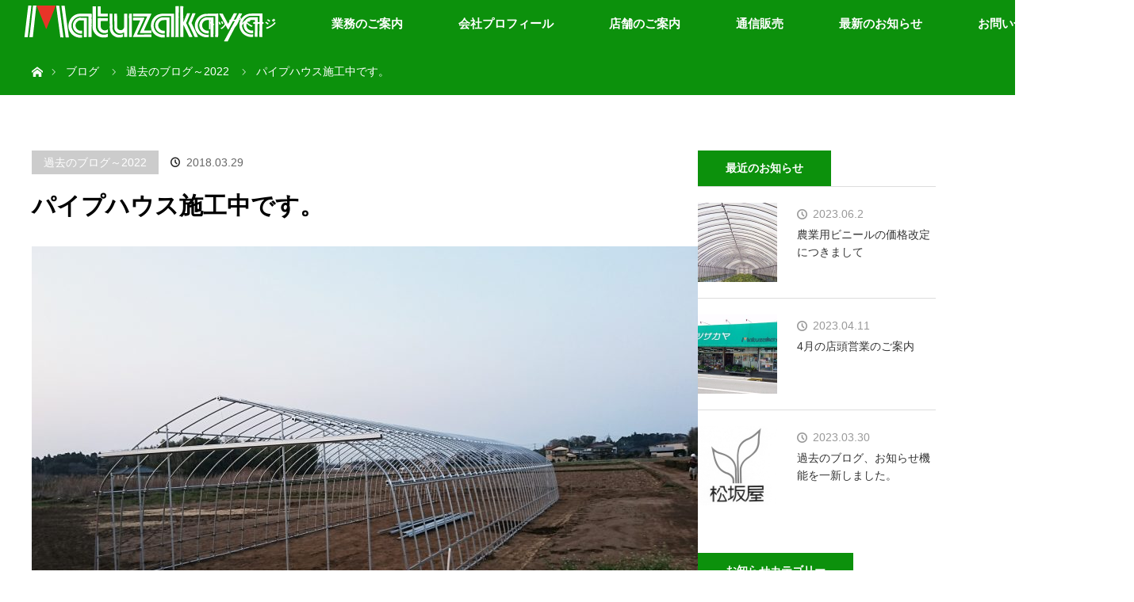

--- FILE ---
content_type: text/html; charset=UTF-8
request_url: https://matuzakaya.co.jp/2022/%E3%83%91%E3%82%A4%E3%83%97%E3%83%8F%E3%82%A6%E3%82%B9%E6%96%BD%E5%B7%A5%E4%B8%AD%E3%81%A7%E3%81%99%E3%80%82/
body_size: 64455
content:
<!DOCTYPE html>
<html class="pc" dir="ltr" lang="ja" prefix="og: https://ogp.me/ns#">
<head prefix="og: https://ogp.me/ns# fb: https://ogp.me/ns/fb#">
<meta charset="UTF-8">
<!--[if IE]><meta http-equiv="X-UA-Compatible" content="IE=edge"><![endif]-->
<meta name="viewport" content="width=device-width">
<title>パイプハウス施工中です。 | 松坂屋ホームページ</title>
<meta name="description" content="2018年3月29日阿見町間口3間×奥行10間のパイプハウス施工中。">
<meta property="og:type" content="article">
<meta property="og:url" content="https://matuzakaya.co.jp/2022/%E3%83%91%E3%82%A4%E3%83%97%E3%83%8F%E3%82%A6%E3%82%B9%E6%96%BD%E5%B7%A5%E4%B8%AD%E3%81%A7%E3%81%99%E3%80%82/">
<meta property="og:title" content="パイプハウス施工中です。 | 松坂屋ホームページ">
<meta property="og:description" content="2018年3月29日阿見町間口3間×奥行10間のパイプハウス施工中。">
<meta property="og:site_name" content="松坂屋ホームページ">
<meta property="og:image" content="https://matuzakaya.co.jp/wp/wp-content/uploads/2018/03/20180329_174838.jpg">
<meta property="og:image:secure_url" content="https://matuzakaya.co.jp/wp/wp-content/uploads/2018/03/20180329_174838.jpg"> 
<meta property="og:image:width" content="3840"> 
<meta property="og:image:height" content="2160">
<meta name="twitter:card" content="summary">
<meta name="twitter:title" content="パイプハウス施工中です。 | 松坂屋ホームページ">
<meta property="twitter:description" content="2018年3月29日阿見町間口3間×奥行10間のパイプハウス施工中。">
<meta name="twitter:image:src" content="https://matuzakaya.co.jp/wp/wp-content/uploads/2018/03/20180329_174838.jpg">
<link rel="pingback" href="https://matuzakaya.co.jp/wp/xmlrpc.php">

		<!-- All in One SEO 4.8.4.1 - aioseo.com -->
	<meta name="robots" content="max-image-preview:large" />
	<meta name="author" content="nakajima"/>
	<meta name="google-site-verification" content="https://matuzakaya.co.jp/googlef78ca1df9fb6240b.html" />
	<link rel="canonical" href="https://matuzakaya.co.jp/2022/%e3%83%91%e3%82%a4%e3%83%97%e3%83%8f%e3%82%a6%e3%82%b9%e6%96%bd%e5%b7%a5%e4%b8%ad%e3%81%a7%e3%81%99%e3%80%82/" />
	<meta name="generator" content="All in One SEO (AIOSEO) 4.8.4.1" />
		<meta property="og:locale" content="ja_JP" />
		<meta property="og:site_name" content="松坂屋ホームページ" />
		<meta property="og:type" content="article" />
		<meta property="og:title" content="パイプハウス施工中です。 | 松坂屋ホームページ" />
		<meta property="og:url" content="https://matuzakaya.co.jp/2022/%e3%83%91%e3%82%a4%e3%83%97%e3%83%8f%e3%82%a6%e3%82%b9%e6%96%bd%e5%b7%a5%e4%b8%ad%e3%81%a7%e3%81%99%e3%80%82/" />
		<meta property="fb:app_id" content="419125059395427" />
		<meta property="fb:admins" content="759506628022150" />
		<meta property="article:published_time" content="2018-03-29T08:54:02+00:00" />
		<meta property="article:modified_time" content="2023-03-30T02:47:25+00:00" />
		<meta property="article:publisher" content="https://www.facebook.com/matuzakaya.face/" />
		<meta name="twitter:card" content="summary" />
		<meta name="twitter:title" content="パイプハウス施工中です。 | 松坂屋ホームページ" />
		<script type="application/ld+json" class="aioseo-schema">
			{"@context":"https:\/\/schema.org","@graph":[{"@type":"Article","@id":"https:\/\/matuzakaya.co.jp\/2022\/%e3%83%91%e3%82%a4%e3%83%97%e3%83%8f%e3%82%a6%e3%82%b9%e6%96%bd%e5%b7%a5%e4%b8%ad%e3%81%a7%e3%81%99%e3%80%82\/#article","name":"\u30d1\u30a4\u30d7\u30cf\u30a6\u30b9\u65bd\u5de5\u4e2d\u3067\u3059\u3002 | \u677e\u5742\u5c4b\u30db\u30fc\u30e0\u30da\u30fc\u30b8","headline":"\u30d1\u30a4\u30d7\u30cf\u30a6\u30b9\u65bd\u5de5\u4e2d\u3067\u3059\u3002","author":{"@id":"https:\/\/matuzakaya.co.jp\/author\/nakajima\/#author"},"publisher":{"@id":"https:\/\/matuzakaya.co.jp\/#organization"},"image":{"@type":"ImageObject","url":"https:\/\/matuzakaya.co.jp\/wp\/wp-content\/uploads\/2018\/03\/20180329_174838.jpg","width":3840,"height":2160},"datePublished":"2018-03-29T17:54:02+09:00","dateModified":"2023-03-30T11:47:25+09:00","inLanguage":"ja","mainEntityOfPage":{"@id":"https:\/\/matuzakaya.co.jp\/2022\/%e3%83%91%e3%82%a4%e3%83%97%e3%83%8f%e3%82%a6%e3%82%b9%e6%96%bd%e5%b7%a5%e4%b8%ad%e3%81%a7%e3%81%99%e3%80%82\/#webpage"},"isPartOf":{"@id":"https:\/\/matuzakaya.co.jp\/2022\/%e3%83%91%e3%82%a4%e3%83%97%e3%83%8f%e3%82%a6%e3%82%b9%e6%96%bd%e5%b7%a5%e4%b8%ad%e3%81%a7%e3%81%99%e3%80%82\/#webpage"},"articleSection":"\u904e\u53bb\u306e\u30d6\u30ed\u30b0\uff5e2022"},{"@type":"BreadcrumbList","@id":"https:\/\/matuzakaya.co.jp\/2022\/%e3%83%91%e3%82%a4%e3%83%97%e3%83%8f%e3%82%a6%e3%82%b9%e6%96%bd%e5%b7%a5%e4%b8%ad%e3%81%a7%e3%81%99%e3%80%82\/#breadcrumblist","itemListElement":[{"@type":"ListItem","@id":"https:\/\/matuzakaya.co.jp#listItem","position":1,"name":"Home","item":"https:\/\/matuzakaya.co.jp","nextItem":{"@type":"ListItem","@id":"https:\/\/matuzakaya.co.jp\/category\/2022\/#listItem","name":"\u904e\u53bb\u306e\u30d6\u30ed\u30b0\uff5e2022"}},{"@type":"ListItem","@id":"https:\/\/matuzakaya.co.jp\/category\/2022\/#listItem","position":2,"name":"\u904e\u53bb\u306e\u30d6\u30ed\u30b0\uff5e2022","item":"https:\/\/matuzakaya.co.jp\/category\/2022\/","nextItem":{"@type":"ListItem","@id":"https:\/\/matuzakaya.co.jp\/2022\/%e3%83%91%e3%82%a4%e3%83%97%e3%83%8f%e3%82%a6%e3%82%b9%e6%96%bd%e5%b7%a5%e4%b8%ad%e3%81%a7%e3%81%99%e3%80%82\/#listItem","name":"\u30d1\u30a4\u30d7\u30cf\u30a6\u30b9\u65bd\u5de5\u4e2d\u3067\u3059\u3002"},"previousItem":{"@type":"ListItem","@id":"https:\/\/matuzakaya.co.jp#listItem","name":"Home"}},{"@type":"ListItem","@id":"https:\/\/matuzakaya.co.jp\/2022\/%e3%83%91%e3%82%a4%e3%83%97%e3%83%8f%e3%82%a6%e3%82%b9%e6%96%bd%e5%b7%a5%e4%b8%ad%e3%81%a7%e3%81%99%e3%80%82\/#listItem","position":3,"name":"\u30d1\u30a4\u30d7\u30cf\u30a6\u30b9\u65bd\u5de5\u4e2d\u3067\u3059\u3002","previousItem":{"@type":"ListItem","@id":"https:\/\/matuzakaya.co.jp\/category\/2022\/#listItem","name":"\u904e\u53bb\u306e\u30d6\u30ed\u30b0\uff5e2022"}}]},{"@type":"Organization","@id":"https:\/\/matuzakaya.co.jp\/#organization","name":"\u682a\u5f0f\u4f1a\u793e\u677e\u5742\u5c4b","description":"\u8fb2\u696d\u8cc7\u6750\u3001\u51fa\u8377\u8cc7\u6750\u306a\u3089\u677e\u5742\u5c4b\u3002","url":"https:\/\/matuzakaya.co.jp\/","telephone":"+81299583121","logo":{"@type":"ImageObject","url":"https:\/\/matuzakaya.co.jp\/wp\/wp-content\/uploads\/2021\/02\/677ab6d89acc1d6f3541755aa9f0b4d5.png","@id":"https:\/\/matuzakaya.co.jp\/2022\/%e3%83%91%e3%82%a4%e3%83%97%e3%83%8f%e3%82%a6%e3%82%b9%e6%96%bd%e5%b7%a5%e4%b8%ad%e3%81%a7%e3%81%99%e3%80%82\/#organizationLogo","width":660,"height":650},"image":{"@id":"https:\/\/matuzakaya.co.jp\/2022\/%e3%83%91%e3%82%a4%e3%83%97%e3%83%8f%e3%82%a6%e3%82%b9%e6%96%bd%e5%b7%a5%e4%b8%ad%e3%81%a7%e3%81%99%e3%80%82\/#organizationLogo"},"sameAs":["https:\/\/www.facebook.com\/matuzakaya.face\/"]},{"@type":"Person","@id":"https:\/\/matuzakaya.co.jp\/author\/nakajima\/#author","url":"https:\/\/matuzakaya.co.jp\/author\/nakajima\/","name":"nakajima","image":{"@type":"ImageObject","@id":"https:\/\/matuzakaya.co.jp\/2022\/%e3%83%91%e3%82%a4%e3%83%97%e3%83%8f%e3%82%a6%e3%82%b9%e6%96%bd%e5%b7%a5%e4%b8%ad%e3%81%a7%e3%81%99%e3%80%82\/#authorImage","url":"https:\/\/secure.gravatar.com\/avatar\/7b299084c74c559b3820305e8d805c0b138a26a7caec514bd65a2a52925b4eaa?s=96&d=mm&r=g","width":96,"height":96,"caption":"nakajima"}},{"@type":"WebPage","@id":"https:\/\/matuzakaya.co.jp\/2022\/%e3%83%91%e3%82%a4%e3%83%97%e3%83%8f%e3%82%a6%e3%82%b9%e6%96%bd%e5%b7%a5%e4%b8%ad%e3%81%a7%e3%81%99%e3%80%82\/#webpage","url":"https:\/\/matuzakaya.co.jp\/2022\/%e3%83%91%e3%82%a4%e3%83%97%e3%83%8f%e3%82%a6%e3%82%b9%e6%96%bd%e5%b7%a5%e4%b8%ad%e3%81%a7%e3%81%99%e3%80%82\/","name":"\u30d1\u30a4\u30d7\u30cf\u30a6\u30b9\u65bd\u5de5\u4e2d\u3067\u3059\u3002 | \u677e\u5742\u5c4b\u30db\u30fc\u30e0\u30da\u30fc\u30b8","inLanguage":"ja","isPartOf":{"@id":"https:\/\/matuzakaya.co.jp\/#website"},"breadcrumb":{"@id":"https:\/\/matuzakaya.co.jp\/2022\/%e3%83%91%e3%82%a4%e3%83%97%e3%83%8f%e3%82%a6%e3%82%b9%e6%96%bd%e5%b7%a5%e4%b8%ad%e3%81%a7%e3%81%99%e3%80%82\/#breadcrumblist"},"author":{"@id":"https:\/\/matuzakaya.co.jp\/author\/nakajima\/#author"},"creator":{"@id":"https:\/\/matuzakaya.co.jp\/author\/nakajima\/#author"},"image":{"@type":"ImageObject","url":"https:\/\/matuzakaya.co.jp\/wp\/wp-content\/uploads\/2018\/03\/20180329_174838.jpg","@id":"https:\/\/matuzakaya.co.jp\/2022\/%e3%83%91%e3%82%a4%e3%83%97%e3%83%8f%e3%82%a6%e3%82%b9%e6%96%bd%e5%b7%a5%e4%b8%ad%e3%81%a7%e3%81%99%e3%80%82\/#mainImage","width":3840,"height":2160},"primaryImageOfPage":{"@id":"https:\/\/matuzakaya.co.jp\/2022\/%e3%83%91%e3%82%a4%e3%83%97%e3%83%8f%e3%82%a6%e3%82%b9%e6%96%bd%e5%b7%a5%e4%b8%ad%e3%81%a7%e3%81%99%e3%80%82\/#mainImage"},"datePublished":"2018-03-29T17:54:02+09:00","dateModified":"2023-03-30T11:47:25+09:00"},{"@type":"WebSite","@id":"https:\/\/matuzakaya.co.jp\/#website","url":"https:\/\/matuzakaya.co.jp\/","name":"\u677e\u5742\u5c4b\u30db\u30fc\u30e0\u30da\u30fc\u30b8","description":"\u8fb2\u696d\u8cc7\u6750\u3001\u51fa\u8377\u8cc7\u6750\u306a\u3089\u677e\u5742\u5c4b\u3002","inLanguage":"ja","publisher":{"@id":"https:\/\/matuzakaya.co.jp\/#organization"}}]}
		</script>
		<!-- All in One SEO -->

<link rel='dns-prefetch' href='//code.typesquare.com' />
<link rel="alternate" type="application/rss+xml" title="松坂屋ホームページ &raquo; フィード" href="https://matuzakaya.co.jp/feed/" />
<link rel="alternate" type="application/rss+xml" title="松坂屋ホームページ &raquo; コメントフィード" href="https://matuzakaya.co.jp/comments/feed/" />
<link rel="alternate" type="application/rss+xml" title="松坂屋ホームページ &raquo; パイプハウス施工中です。 のコメントのフィード" href="https://matuzakaya.co.jp/2022/%e3%83%91%e3%82%a4%e3%83%97%e3%83%8f%e3%82%a6%e3%82%b9%e6%96%bd%e5%b7%a5%e4%b8%ad%e3%81%a7%e3%81%99%e3%80%82/feed/" />
<link rel="alternate" title="oEmbed (JSON)" type="application/json+oembed" href="https://matuzakaya.co.jp/wp-json/oembed/1.0/embed?url=https%3A%2F%2Fmatuzakaya.co.jp%2F2022%2F%25e3%2583%2591%25e3%2582%25a4%25e3%2583%2597%25e3%2583%258f%25e3%2582%25a6%25e3%2582%25b9%25e6%2596%25bd%25e5%25b7%25a5%25e4%25b8%25ad%25e3%2581%25a7%25e3%2581%2599%25e3%2580%2582%2F" />
<link rel="alternate" title="oEmbed (XML)" type="text/xml+oembed" href="https://matuzakaya.co.jp/wp-json/oembed/1.0/embed?url=https%3A%2F%2Fmatuzakaya.co.jp%2F2022%2F%25e3%2583%2591%25e3%2582%25a4%25e3%2583%2597%25e3%2583%258f%25e3%2582%25a6%25e3%2582%25b9%25e6%2596%25bd%25e5%25b7%25a5%25e4%25b8%25ad%25e3%2581%25a7%25e3%2581%2599%25e3%2580%2582%2F&#038;format=xml" />
<link rel="preconnect" href="https://fonts.googleapis.com">
<link rel="preconnect" href="https://fonts.gstatic.com" crossorigin>
<link href="https://fonts.googleapis.com/css2?family=Noto+Sans+JP:wght@400;600" rel="stylesheet">
<style id='wp-img-auto-sizes-contain-inline-css' type='text/css'>
img:is([sizes=auto i],[sizes^="auto," i]){contain-intrinsic-size:3000px 1500px}
/*# sourceURL=wp-img-auto-sizes-contain-inline-css */
</style>
<link rel='stylesheet' id='style-css' href='https://matuzakaya.co.jp/wp/wp-content/themes/orion_tcd037/style.css?ver=4.1' type='text/css' media='all' />
<style id='wp-block-library-inline-css' type='text/css'>
:root{--wp-block-synced-color:#7a00df;--wp-block-synced-color--rgb:122,0,223;--wp-bound-block-color:var(--wp-block-synced-color);--wp-editor-canvas-background:#ddd;--wp-admin-theme-color:#007cba;--wp-admin-theme-color--rgb:0,124,186;--wp-admin-theme-color-darker-10:#006ba1;--wp-admin-theme-color-darker-10--rgb:0,107,160.5;--wp-admin-theme-color-darker-20:#005a87;--wp-admin-theme-color-darker-20--rgb:0,90,135;--wp-admin-border-width-focus:2px}@media (min-resolution:192dpi){:root{--wp-admin-border-width-focus:1.5px}}.wp-element-button{cursor:pointer}:root .has-very-light-gray-background-color{background-color:#eee}:root .has-very-dark-gray-background-color{background-color:#313131}:root .has-very-light-gray-color{color:#eee}:root .has-very-dark-gray-color{color:#313131}:root .has-vivid-green-cyan-to-vivid-cyan-blue-gradient-background{background:linear-gradient(135deg,#00d084,#0693e3)}:root .has-purple-crush-gradient-background{background:linear-gradient(135deg,#34e2e4,#4721fb 50%,#ab1dfe)}:root .has-hazy-dawn-gradient-background{background:linear-gradient(135deg,#faaca8,#dad0ec)}:root .has-subdued-olive-gradient-background{background:linear-gradient(135deg,#fafae1,#67a671)}:root .has-atomic-cream-gradient-background{background:linear-gradient(135deg,#fdd79a,#004a59)}:root .has-nightshade-gradient-background{background:linear-gradient(135deg,#330968,#31cdcf)}:root .has-midnight-gradient-background{background:linear-gradient(135deg,#020381,#2874fc)}:root{--wp--preset--font-size--normal:16px;--wp--preset--font-size--huge:42px}.has-regular-font-size{font-size:1em}.has-larger-font-size{font-size:2.625em}.has-normal-font-size{font-size:var(--wp--preset--font-size--normal)}.has-huge-font-size{font-size:var(--wp--preset--font-size--huge)}.has-text-align-center{text-align:center}.has-text-align-left{text-align:left}.has-text-align-right{text-align:right}.has-fit-text{white-space:nowrap!important}#end-resizable-editor-section{display:none}.aligncenter{clear:both}.items-justified-left{justify-content:flex-start}.items-justified-center{justify-content:center}.items-justified-right{justify-content:flex-end}.items-justified-space-between{justify-content:space-between}.screen-reader-text{border:0;clip-path:inset(50%);height:1px;margin:-1px;overflow:hidden;padding:0;position:absolute;width:1px;word-wrap:normal!important}.screen-reader-text:focus{background-color:#ddd;clip-path:none;color:#444;display:block;font-size:1em;height:auto;left:5px;line-height:normal;padding:15px 23px 14px;text-decoration:none;top:5px;width:auto;z-index:100000}html :where(.has-border-color){border-style:solid}html :where([style*=border-top-color]){border-top-style:solid}html :where([style*=border-right-color]){border-right-style:solid}html :where([style*=border-bottom-color]){border-bottom-style:solid}html :where([style*=border-left-color]){border-left-style:solid}html :where([style*=border-width]){border-style:solid}html :where([style*=border-top-width]){border-top-style:solid}html :where([style*=border-right-width]){border-right-style:solid}html :where([style*=border-bottom-width]){border-bottom-style:solid}html :where([style*=border-left-width]){border-left-style:solid}html :where(img[class*=wp-image-]){height:auto;max-width:100%}:where(figure){margin:0 0 1em}html :where(.is-position-sticky){--wp-admin--admin-bar--position-offset:var(--wp-admin--admin-bar--height,0px)}@media screen and (max-width:600px){html :where(.is-position-sticky){--wp-admin--admin-bar--position-offset:0px}}

/*# sourceURL=wp-block-library-inline-css */
</style><style id='global-styles-inline-css' type='text/css'>
:root{--wp--preset--aspect-ratio--square: 1;--wp--preset--aspect-ratio--4-3: 4/3;--wp--preset--aspect-ratio--3-4: 3/4;--wp--preset--aspect-ratio--3-2: 3/2;--wp--preset--aspect-ratio--2-3: 2/3;--wp--preset--aspect-ratio--16-9: 16/9;--wp--preset--aspect-ratio--9-16: 9/16;--wp--preset--color--black: #000000;--wp--preset--color--cyan-bluish-gray: #abb8c3;--wp--preset--color--white: #ffffff;--wp--preset--color--pale-pink: #f78da7;--wp--preset--color--vivid-red: #cf2e2e;--wp--preset--color--luminous-vivid-orange: #ff6900;--wp--preset--color--luminous-vivid-amber: #fcb900;--wp--preset--color--light-green-cyan: #7bdcb5;--wp--preset--color--vivid-green-cyan: #00d084;--wp--preset--color--pale-cyan-blue: #8ed1fc;--wp--preset--color--vivid-cyan-blue: #0693e3;--wp--preset--color--vivid-purple: #9b51e0;--wp--preset--gradient--vivid-cyan-blue-to-vivid-purple: linear-gradient(135deg,rgb(6,147,227) 0%,rgb(155,81,224) 100%);--wp--preset--gradient--light-green-cyan-to-vivid-green-cyan: linear-gradient(135deg,rgb(122,220,180) 0%,rgb(0,208,130) 100%);--wp--preset--gradient--luminous-vivid-amber-to-luminous-vivid-orange: linear-gradient(135deg,rgb(252,185,0) 0%,rgb(255,105,0) 100%);--wp--preset--gradient--luminous-vivid-orange-to-vivid-red: linear-gradient(135deg,rgb(255,105,0) 0%,rgb(207,46,46) 100%);--wp--preset--gradient--very-light-gray-to-cyan-bluish-gray: linear-gradient(135deg,rgb(238,238,238) 0%,rgb(169,184,195) 100%);--wp--preset--gradient--cool-to-warm-spectrum: linear-gradient(135deg,rgb(74,234,220) 0%,rgb(151,120,209) 20%,rgb(207,42,186) 40%,rgb(238,44,130) 60%,rgb(251,105,98) 80%,rgb(254,248,76) 100%);--wp--preset--gradient--blush-light-purple: linear-gradient(135deg,rgb(255,206,236) 0%,rgb(152,150,240) 100%);--wp--preset--gradient--blush-bordeaux: linear-gradient(135deg,rgb(254,205,165) 0%,rgb(254,45,45) 50%,rgb(107,0,62) 100%);--wp--preset--gradient--luminous-dusk: linear-gradient(135deg,rgb(255,203,112) 0%,rgb(199,81,192) 50%,rgb(65,88,208) 100%);--wp--preset--gradient--pale-ocean: linear-gradient(135deg,rgb(255,245,203) 0%,rgb(182,227,212) 50%,rgb(51,167,181) 100%);--wp--preset--gradient--electric-grass: linear-gradient(135deg,rgb(202,248,128) 0%,rgb(113,206,126) 100%);--wp--preset--gradient--midnight: linear-gradient(135deg,rgb(2,3,129) 0%,rgb(40,116,252) 100%);--wp--preset--font-size--small: 13px;--wp--preset--font-size--medium: 20px;--wp--preset--font-size--large: 36px;--wp--preset--font-size--x-large: 42px;--wp--preset--spacing--20: 0.44rem;--wp--preset--spacing--30: 0.67rem;--wp--preset--spacing--40: 1rem;--wp--preset--spacing--50: 1.5rem;--wp--preset--spacing--60: 2.25rem;--wp--preset--spacing--70: 3.38rem;--wp--preset--spacing--80: 5.06rem;--wp--preset--shadow--natural: 6px 6px 9px rgba(0, 0, 0, 0.2);--wp--preset--shadow--deep: 12px 12px 50px rgba(0, 0, 0, 0.4);--wp--preset--shadow--sharp: 6px 6px 0px rgba(0, 0, 0, 0.2);--wp--preset--shadow--outlined: 6px 6px 0px -3px rgb(255, 255, 255), 6px 6px rgb(0, 0, 0);--wp--preset--shadow--crisp: 6px 6px 0px rgb(0, 0, 0);}:where(.is-layout-flex){gap: 0.5em;}:where(.is-layout-grid){gap: 0.5em;}body .is-layout-flex{display: flex;}.is-layout-flex{flex-wrap: wrap;align-items: center;}.is-layout-flex > :is(*, div){margin: 0;}body .is-layout-grid{display: grid;}.is-layout-grid > :is(*, div){margin: 0;}:where(.wp-block-columns.is-layout-flex){gap: 2em;}:where(.wp-block-columns.is-layout-grid){gap: 2em;}:where(.wp-block-post-template.is-layout-flex){gap: 1.25em;}:where(.wp-block-post-template.is-layout-grid){gap: 1.25em;}.has-black-color{color: var(--wp--preset--color--black) !important;}.has-cyan-bluish-gray-color{color: var(--wp--preset--color--cyan-bluish-gray) !important;}.has-white-color{color: var(--wp--preset--color--white) !important;}.has-pale-pink-color{color: var(--wp--preset--color--pale-pink) !important;}.has-vivid-red-color{color: var(--wp--preset--color--vivid-red) !important;}.has-luminous-vivid-orange-color{color: var(--wp--preset--color--luminous-vivid-orange) !important;}.has-luminous-vivid-amber-color{color: var(--wp--preset--color--luminous-vivid-amber) !important;}.has-light-green-cyan-color{color: var(--wp--preset--color--light-green-cyan) !important;}.has-vivid-green-cyan-color{color: var(--wp--preset--color--vivid-green-cyan) !important;}.has-pale-cyan-blue-color{color: var(--wp--preset--color--pale-cyan-blue) !important;}.has-vivid-cyan-blue-color{color: var(--wp--preset--color--vivid-cyan-blue) !important;}.has-vivid-purple-color{color: var(--wp--preset--color--vivid-purple) !important;}.has-black-background-color{background-color: var(--wp--preset--color--black) !important;}.has-cyan-bluish-gray-background-color{background-color: var(--wp--preset--color--cyan-bluish-gray) !important;}.has-white-background-color{background-color: var(--wp--preset--color--white) !important;}.has-pale-pink-background-color{background-color: var(--wp--preset--color--pale-pink) !important;}.has-vivid-red-background-color{background-color: var(--wp--preset--color--vivid-red) !important;}.has-luminous-vivid-orange-background-color{background-color: var(--wp--preset--color--luminous-vivid-orange) !important;}.has-luminous-vivid-amber-background-color{background-color: var(--wp--preset--color--luminous-vivid-amber) !important;}.has-light-green-cyan-background-color{background-color: var(--wp--preset--color--light-green-cyan) !important;}.has-vivid-green-cyan-background-color{background-color: var(--wp--preset--color--vivid-green-cyan) !important;}.has-pale-cyan-blue-background-color{background-color: var(--wp--preset--color--pale-cyan-blue) !important;}.has-vivid-cyan-blue-background-color{background-color: var(--wp--preset--color--vivid-cyan-blue) !important;}.has-vivid-purple-background-color{background-color: var(--wp--preset--color--vivid-purple) !important;}.has-black-border-color{border-color: var(--wp--preset--color--black) !important;}.has-cyan-bluish-gray-border-color{border-color: var(--wp--preset--color--cyan-bluish-gray) !important;}.has-white-border-color{border-color: var(--wp--preset--color--white) !important;}.has-pale-pink-border-color{border-color: var(--wp--preset--color--pale-pink) !important;}.has-vivid-red-border-color{border-color: var(--wp--preset--color--vivid-red) !important;}.has-luminous-vivid-orange-border-color{border-color: var(--wp--preset--color--luminous-vivid-orange) !important;}.has-luminous-vivid-amber-border-color{border-color: var(--wp--preset--color--luminous-vivid-amber) !important;}.has-light-green-cyan-border-color{border-color: var(--wp--preset--color--light-green-cyan) !important;}.has-vivid-green-cyan-border-color{border-color: var(--wp--preset--color--vivid-green-cyan) !important;}.has-pale-cyan-blue-border-color{border-color: var(--wp--preset--color--pale-cyan-blue) !important;}.has-vivid-cyan-blue-border-color{border-color: var(--wp--preset--color--vivid-cyan-blue) !important;}.has-vivid-purple-border-color{border-color: var(--wp--preset--color--vivid-purple) !important;}.has-vivid-cyan-blue-to-vivid-purple-gradient-background{background: var(--wp--preset--gradient--vivid-cyan-blue-to-vivid-purple) !important;}.has-light-green-cyan-to-vivid-green-cyan-gradient-background{background: var(--wp--preset--gradient--light-green-cyan-to-vivid-green-cyan) !important;}.has-luminous-vivid-amber-to-luminous-vivid-orange-gradient-background{background: var(--wp--preset--gradient--luminous-vivid-amber-to-luminous-vivid-orange) !important;}.has-luminous-vivid-orange-to-vivid-red-gradient-background{background: var(--wp--preset--gradient--luminous-vivid-orange-to-vivid-red) !important;}.has-very-light-gray-to-cyan-bluish-gray-gradient-background{background: var(--wp--preset--gradient--very-light-gray-to-cyan-bluish-gray) !important;}.has-cool-to-warm-spectrum-gradient-background{background: var(--wp--preset--gradient--cool-to-warm-spectrum) !important;}.has-blush-light-purple-gradient-background{background: var(--wp--preset--gradient--blush-light-purple) !important;}.has-blush-bordeaux-gradient-background{background: var(--wp--preset--gradient--blush-bordeaux) !important;}.has-luminous-dusk-gradient-background{background: var(--wp--preset--gradient--luminous-dusk) !important;}.has-pale-ocean-gradient-background{background: var(--wp--preset--gradient--pale-ocean) !important;}.has-electric-grass-gradient-background{background: var(--wp--preset--gradient--electric-grass) !important;}.has-midnight-gradient-background{background: var(--wp--preset--gradient--midnight) !important;}.has-small-font-size{font-size: var(--wp--preset--font-size--small) !important;}.has-medium-font-size{font-size: var(--wp--preset--font-size--medium) !important;}.has-large-font-size{font-size: var(--wp--preset--font-size--large) !important;}.has-x-large-font-size{font-size: var(--wp--preset--font-size--x-large) !important;}
/*# sourceURL=global-styles-inline-css */
</style>

<style id='classic-theme-styles-inline-css' type='text/css'>
/*! This file is auto-generated */
.wp-block-button__link{color:#fff;background-color:#32373c;border-radius:9999px;box-shadow:none;text-decoration:none;padding:calc(.667em + 2px) calc(1.333em + 2px);font-size:1.125em}.wp-block-file__button{background:#32373c;color:#fff;text-decoration:none}
/*# sourceURL=/wp-includes/css/classic-themes.min.css */
</style>
<link rel='stylesheet' id='contact-form-7-css' href='https://matuzakaya.co.jp/wp/wp-content/plugins/contact-form-7/includes/css/styles.css?ver=6.1' type='text/css' media='all' />
<link rel='stylesheet' id='sns-button-css' href='https://matuzakaya.co.jp/wp/wp-content/themes/orion_tcd037/sns-botton.css?ver=4.1' type='text/css' media='all' />
<style id='akismet-widget-style-inline-css' type='text/css'>

			.a-stats {
				--akismet-color-mid-green: #357b49;
				--akismet-color-white: #fff;
				--akismet-color-light-grey: #f6f7f7;

				max-width: 350px;
				width: auto;
			}

			.a-stats * {
				all: unset;
				box-sizing: border-box;
			}

			.a-stats strong {
				font-weight: 600;
			}

			.a-stats a.a-stats__link,
			.a-stats a.a-stats__link:visited,
			.a-stats a.a-stats__link:active {
				background: var(--akismet-color-mid-green);
				border: none;
				box-shadow: none;
				border-radius: 8px;
				color: var(--akismet-color-white);
				cursor: pointer;
				display: block;
				font-family: -apple-system, BlinkMacSystemFont, 'Segoe UI', 'Roboto', 'Oxygen-Sans', 'Ubuntu', 'Cantarell', 'Helvetica Neue', sans-serif;
				font-weight: 500;
				padding: 12px;
				text-align: center;
				text-decoration: none;
				transition: all 0.2s ease;
			}

			/* Extra specificity to deal with TwentyTwentyOne focus style */
			.widget .a-stats a.a-stats__link:focus {
				background: var(--akismet-color-mid-green);
				color: var(--akismet-color-white);
				text-decoration: none;
			}

			.a-stats a.a-stats__link:hover {
				filter: brightness(110%);
				box-shadow: 0 4px 12px rgba(0, 0, 0, 0.06), 0 0 2px rgba(0, 0, 0, 0.16);
			}

			.a-stats .count {
				color: var(--akismet-color-white);
				display: block;
				font-size: 1.5em;
				line-height: 1.4;
				padding: 0 13px;
				white-space: nowrap;
			}
		
/*# sourceURL=akismet-widget-style-inline-css */
</style>
<style>:root {
  --tcd-font-type1: Arial,"Hiragino Sans","Yu Gothic Medium","Meiryo",sans-serif;
  --tcd-font-type2: "Times New Roman",Times,"Yu Mincho","游明朝","游明朝体","Hiragino Mincho Pro",serif;
  --tcd-font-type3: Palatino,"Yu Kyokasho","游教科書体","UD デジタル 教科書体 N","游明朝","游明朝体","Hiragino Mincho Pro","Meiryo",serif;
  --tcd-font-type-logo: "Noto Sans JP",sans-serif;
}</style>
<script type="text/javascript" src="https://matuzakaya.co.jp/wp/wp-includes/js/jquery/jquery.min.js?ver=3.7.1" id="jquery-core-js"></script>
<script type="text/javascript" src="https://matuzakaya.co.jp/wp/wp-includes/js/jquery/jquery-migrate.min.js?ver=3.4.1" id="jquery-migrate-js"></script>
<script type="text/javascript" src="//code.typesquare.com/static/ZDbTe4IzCko%253D/ts307f.js?fadein=0&amp;ver=2.0.4" id="typesquare_std-js"></script>
<link rel="https://api.w.org/" href="https://matuzakaya.co.jp/wp-json/" /><link rel="alternate" title="JSON" type="application/json" href="https://matuzakaya.co.jp/wp-json/wp/v2/posts/798" /><link rel='shortlink' href='https://matuzakaya.co.jp/?p=798' />
<link rel="stylesheet" href="https://matuzakaya.co.jp/wp/wp-content/themes/orion_tcd037/css/design-plus.css?ver=4.1">
<script src="https://matuzakaya.co.jp/wp/wp-content/themes/orion_tcd037/js/jquery.easing.1.3.js?ver=4.1"></script>
<script src="https://matuzakaya.co.jp/wp/wp-content/themes/orion_tcd037/js/jscript.js?ver=4.1"></script>


<link rel="stylesheet" media="screen and (max-width:970px)" href="https://matuzakaya.co.jp/wp/wp-content/themes/orion_tcd037/footer-bar/footer-bar.css?ver=4.1">
<script src="https://matuzakaya.co.jp/wp/wp-content/themes/orion_tcd037/js/comment.js?ver=4.1"></script>

<link rel="stylesheet" media="screen and (max-width:970px)" href="https://matuzakaya.co.jp/wp/wp-content/themes/orion_tcd037/responsive.css?ver=4.1">

<style type="text/css">
body, input, textarea { font-family: var(--tcd-font-type1); }
.rich_font { font-family: var(--tcd-font-type2);  }

.rich_font_logo { font-family: var(--tcd-font-type-logo); font-weight: bold !important;}

body { font-size:15px; }

.pc #header .logo { font-size:21px; }
.mobile #header .logo { font-size:18px; }
#header_logo_index .logo { font-size:40px; }
#footer_logo .logo { font-size:40px; }
#header_logo_index .desc { font-size:12px; }
#footer_logo .desc { font-size:12px; }
.pc #index_content1 .index_content_header .headline { font-size:37px; }
.pc #index_content1 .index_content_header .desc { font-size:15px; }
.pc #index_content2 .index_content_header .headline { font-size:35px; }
.pc #index_content2 .index_content_header .desc { font-size:15px; }
.pc #index_dis .index_content_header .headline { font-size:25px; }
.pc #index_dis .index_content_header .desc { font-size:15px; }

.pc #index_dis .index_content_header3 .headline { font-size:25px; }
.pc #index_dis .index_content_header3 .desc { font-size:15px; }

#post_title { font-size:30px; }
.post_content { font-size:15px; }

.pc #header, #bread_crumb, .pc #global_menu ul ul a, #index_dis_slider .link, #previous_next_post .label, #related_post .headline span, #comment_headline span, .side_headline span,.widget_block .wp-block-heading span, .widget_search #search-btn input, .widget_search #searchsubmit, .side_widget.google_search #searchsubmit, .page_navi span.current, .mobile #global_menu li a, a.menu_button:hover, a.menu_button.active
 { background-color:#0C910C; }

.footer_menu li.no_link a { color:#0C910C; }

.post_content a, .custom-html-widget a { color:#0C910C; }
a:hover, #comment_header ul li a:hover, .pc #global_menu > ul > li.active > a, .pc #global_menu li.current-menu-item > a, .pc #global_menu > ul > li > a:hover, #header_logo .logo a:hover, #bread_crumb li.home a:hover:before, #bread_crumb li a:hover
 { color:#FFFFFF; }

#global_menu ul ul a:hover, #return_top a:hover, .next_page_link a:hover, .page_navi a:hover, .collapse_category_list li a:hover .count, .index_box_list .link:hover, .index_content_header2 .link a:hover, #index_blog_list li .category a:hover, .slick-arrow:hover, #index_dis_slider .link:hover, #header_logo_index .link:hover,
 #previous_next_page a:hover, .page_navi p.back a:hover, #post_meta_top .category a:hover, .collapse_category_list li a:hover .count, .mobile #global_menu li a:hover,
   #wp-calendar td a:hover, #wp-calendar #prev a:hover, #wp-calendar #next a:hover, .widget_search #search-btn input:hover, .widget_search #searchsubmit:hover, .side_widget.google_search #searchsubmit:hover,
    #submit_comment:hover, #comment_header ul li a:hover, #comment_header ul li.comment_switch_active a, #comment_header #comment_closed p, #post_pagination a:hover, #post_pagination p, a.menu_button:hover, .mobile .footer_menu a:hover, .mobile #footer_menu_bottom li a:hover, .post_content .bt_orion:hover
     { background-color:#FFFFFF; }

#comment_textarea textarea:focus, #guest_info input:focus, #comment_header ul li a:hover, #comment_header ul li.comment_switch_active a, #comment_header #comment_closed p
 { border-color:#FFFFFF; }

#comment_header ul li.comment_switch_active a:after, #comment_header #comment_closed p:after
 { border-color:#FFFFFF transparent transparent transparent; }

.collapse_category_list li a:before
 { border-color: transparent transparent transparent #FFFFFF; }

#header_slider .link, #header_video .overlay, #header_youtube .overlay { background-color:rgba(0,0,0,0.4); }


#site_loader_spinner { border:4px solid rgba(255,255,255,0.2); border-top-color:#FFFFFF; }

@media screen and (max-width:480px) {
  .logo_area img{
    width:70%;
  }
}


</style>


<script type="text/javascript">
jQuery(function($) {
  $("a").on("focus", function(){if(this.blur)this.blur();});
  $("a.target_blank").attr("target","_blank");

  $('#return_top a, #header_logo_index a').on('click', function() {
    var myHref= $(this).attr("href");
          var myPos = $(myHref).offset().top;
       $("html,body").scrollTop(myPos);
    return false;
  });
});

jQuery(window).on('load', function() {
  jQuery('#header_image .title').delay(1000).fadeIn(3000);
});

</script>

<style type="text/css"></style><link rel="icon" href="https://matuzakaya.co.jp/wp/wp-content/uploads/2018/03/cropped-matuzakaya_fabicon-32x32.png" sizes="32x32" />
<link rel="icon" href="https://matuzakaya.co.jp/wp/wp-content/uploads/2018/03/cropped-matuzakaya_fabicon-192x192.png" sizes="192x192" />
<link rel="apple-touch-icon" href="https://matuzakaya.co.jp/wp/wp-content/uploads/2018/03/cropped-matuzakaya_fabicon-180x180.png" />
<meta name="msapplication-TileImage" content="https://matuzakaya.co.jp/wp/wp-content/uploads/2018/03/cropped-matuzakaya_fabicon-270x270.png" />
		<style type="text/css" id="wp-custom-css">
			.video-container {
	position: relative;
	padding-bottom: 56.25%;
	padding-top: 30px;
	height: 0;
	overflow: hidden;
}
 
.video-container iframe,  
.video-container object,  
.video-container embed {
	position: absolute;
	top: 0;
	left: 0;
	width: 100%;
	height: 100%;
}

.pc #global_menu {
	margin-left:150px;
}

.index_content_header2
.link a {
	background:#0C910C;
}

#index_blog_list li
.category a {
	background:#0C910c;
}

#index_dis_list li .caption {
 opacity:1; top:50%; top:-webkit-calc(50% + 5px); top:-moz-calc(50% + 5px);  top:calc(50% + 5px);  left:50%;
 -webkit-transform: translate3d(-50%,-50%,0); transform:
translate3d(-50%,-50%,0);
}
		</style>
		</head>
<body id="body" class="wp-singular post-template-default single single-post postid-798 single-format-standard wp-embed-responsive wp-theme-orion_tcd037 fix_top mobile_fix_top">

<div id="site_loader_overlay">
 <div id="site_loader_spinner"></div>
</div>
<div id="site_wrap">

 <div id="top" class="">
  <div id="header">
   <div id="header_inner">
    <div id="header_logo">
     <div id="logo_image">
 <div class="logo">
  <a href="https://matuzakaya.co.jp/" title="松坂屋ホームページ" data-label="松坂屋ホームページ"><img src="https://matuzakaya.co.jp/wp/wp-content/uploads/2017/12/matuzakaya_logoR.png?1766236792" alt="松坂屋ホームページ" title="松坂屋ホームページ" /></a>
 </div>
</div>
    </div>
        <a href="#" class="menu_button"><span>menu</span></a>
    <div id="global_menu">
     <ul id="menu-menu" class="menu"><li id="menu-item-118" class="menu-item menu-item-type-post_type menu-item-object-page menu-item-home menu-item-118"><a href="https://matuzakaya.co.jp/">トップページ</a></li>
<li id="menu-item-2000" class="menu-item menu-item-type-post_type_archive menu-item-object-distinations menu-item-2000"><a href="https://matuzakaya.co.jp/distinations/">業務のご案内</a></li>
<li id="menu-item-702" class="menu-item menu-item-type-post_type menu-item-object-page menu-item-702"><a href="https://matuzakaya.co.jp/%e4%bc%9a%e7%a4%be%e3%83%97%e3%83%ad%e3%83%95%e3%82%a3%e3%83%bc%e3%83%ab/">会社プロフィール</a></li>
<li id="menu-item-2003" class="menu-item menu-item-type-post_type menu-item-object-page menu-item-2003"><a href="https://matuzakaya.co.jp/%e5%ba%97%e8%88%97%e3%81%ae%e3%81%94%e6%a1%88%e5%86%85/">店舗のご案内</a></li>
<li id="menu-item-807" class="menu-item menu-item-type-post_type menu-item-object-page menu-item-has-children menu-item-807"><a href="https://matuzakaya.co.jp/?page_id=803">通信販売</a>
<ul class="sub-menu">
	<li id="menu-item-1936" class="menu-item menu-item-type-post_type menu-item-object-page menu-item-1936"><a href="https://matuzakaya.co.jp/?page_id=1925">花野果　蒼天</a></li>
	<li id="menu-item-1937" class="menu-item menu-item-type-post_type menu-item-object-page menu-item-1937"><a href="https://matuzakaya.co.jp/?page_id=1915">アキレス晴天</a></li>
	<li id="menu-item-1938" class="menu-item menu-item-type-post_type menu-item-object-page menu-item-1938"><a href="https://matuzakaya.co.jp/?page_id=1904">ダイヤスター</a></li>
	<li id="menu-item-1939" class="menu-item menu-item-type-post_type menu-item-object-page menu-item-1939"><a href="https://matuzakaya.co.jp/?page_id=1819">ムテキムサシON</a></li>
</ul>
</li>
<li id="menu-item-2058" class="menu-item menu-item-type-post_type menu-item-object-page current_page_parent menu-item-2058"><a href="https://matuzakaya.co.jp/%e3%83%96%e3%83%ad%e3%82%b0%e4%b8%80%e8%a6%a7%e3%83%9a%e3%83%bc%e3%82%b8/">最新のお知らせ</a></li>
<li id="menu-item-128" class="menu-item menu-item-type-post_type menu-item-object-page menu-item-128"><a href="https://matuzakaya.co.jp/contact-us/">お問い合わせ</a></li>
</ul>    </div>
       </div><!-- END #header_inner -->
  </div><!-- END #header -->

  
 </div><!-- END #top -->

 <div id="main_contents" class="clearfix">


<div id="bread_crumb">

<ul class="clearfix" itemscope itemtype="http://schema.org/BreadcrumbList">
 <li itemprop="itemListElement" itemscope itemtype="https://schema.org/ListItem" class="home"><a itemprop="item" href="https://matuzakaya.co.jp/"><span itemprop="name">ホーム</span></a><meta itemprop="position" content="1" /></li>

 <li itemprop="itemListElement" itemscope itemtype="https://schema.org/ListItem"><a itemprop="item" href="https://matuzakaya.co.jp/%e3%83%96%e3%83%ad%e3%82%b0%e4%b8%80%e8%a6%a7%e3%83%9a%e3%83%bc%e3%82%b8/"><span itemprop="name">ブログ</span></a><meta itemprop="position" content="2" /></li>
 <li itemprop="itemListElement" itemscope itemtype="https://schema.org/ListItem">
   <a itemprop="item" href="https://matuzakaya.co.jp/category/2022/"><span itemprop="name">過去のブログ～2022</span></a>
     <meta itemprop="position" content="3" /></li>
 <li itemprop="itemListElement" itemscope itemtype="https://schema.org/ListItem" class="last"><span itemprop="name">パイプハウス施工中です。</span><meta itemprop="position" content="4" /></li>

</ul>
</div>

<div id="main_col" class="clearfix">

<div id="left_col">

 
 <div id="article">

  <ul id="post_meta_top" class="clearfix">
   <li class="category"><a href="https://matuzakaya.co.jp/category/2022/">過去のブログ～2022</a>
</li>
   <li class="date"><time class="entry-date updated" datetime="2023-03-30T11:47:25+09:00">2018.03.29</time></li>  </ul>

  <h1 id="post_title" class="rich_font">パイプハウス施工中です。</h1>

  
      <div id="post_image">
   <img width="840" height="580" src="https://matuzakaya.co.jp/wp/wp-content/uploads/2018/03/20180329_174838-840x580.jpg" class="attachment-size5 size-size5 wp-post-image" alt="" decoding="async" fetchpriority="high" />  </div>
    

  <div class="post_content clearfix">
   <p>2018年3月29日阿見町</p>
<p>間口3間×奥行10間のパイプハウス施工中。</p>
     </div>

    <div class="single_share" id="single_share_bottom">
   <div class="single_share ">
<div class="share-type1 share-btm">
 
	<div class="sns mt10">
		<ul class="type1 clearfix">
			<li class="facebook">
				<a href="//www.facebook.com/sharer/sharer.php?u=https://matuzakaya.co.jp/2022/%e3%83%91%e3%82%a4%e3%83%97%e3%83%8f%e3%82%a6%e3%82%b9%e6%96%bd%e5%b7%a5%e4%b8%ad%e3%81%a7%e3%81%99%e3%80%82/&amp;t=%E3%83%91%E3%82%A4%E3%83%97%E3%83%8F%E3%82%A6%E3%82%B9%E6%96%BD%E5%B7%A5%E4%B8%AD%E3%81%A7%E3%81%99%E3%80%82" class="facebook-btn-icon-link" target="blank" rel="nofollow"><i class="icon-facebook"></i><span class="ttl">Share</span><span class="share-count"></span></a>
			</li>
			<li class="rss">
				<a href="https://matuzakaya.co.jp/feed/" target="blank"><i class="icon-rss"></i><span class="ttl">RSS</span></a>
			</li>
			<li class="pinterest">
				<a rel="nofollow" target="_blank" href="https://www.pinterest.com/pin/create/button/?url=https%3A%2F%2Fmatuzakaya.co.jp%2F2022%2F%25e3%2583%2591%25e3%2582%25a4%25e3%2583%2597%25e3%2583%258f%25e3%2582%25a6%25e3%2582%25b9%25e6%2596%25bd%25e5%25b7%25a5%25e4%25b8%25ad%25e3%2581%25a7%25e3%2581%2599%25e3%2580%2582%2F&media=https://matuzakaya.co.jp/wp/wp-content/uploads/2018/03/20180329_174838.jpg&description=%E3%83%91%E3%82%A4%E3%83%97%E3%83%8F%E3%82%A6%E3%82%B9%E6%96%BD%E5%B7%A5%E4%B8%AD%E3%81%A7%E3%81%99%E3%80%82" data-pin-do="buttonPin" data-pin-custom="true"><i class="icon-pinterest"></i><span class="ttl">Pin&nbsp;it</span></a>
			</li>
		</ul>
	</div>
</div>
</div>  </div>
  

  <ul id="post_meta_bottom" class="clearfix">
      <li class="post_category"><a href="https://matuzakaya.co.jp/category/2022/" rel="category tag">過去のブログ～2022</a></li>
        </ul>

    <div id="previous_next_post" class="clearfix">
   <div class='prev_post'><p class='label'>PREV</p><a href='https://matuzakaya.co.jp/2022/%e3%83%91%e3%82%a4%e3%83%97%e3%83%8f%e3%82%a6%e3%82%b9%e6%96%bd%e5%b7%a5%e5%ae%8c%e4%ba%86%e3%81%a7%e3%81%99%e3%80%82/' title='パイプハウス施工完了です。'><img width="200" height="200" src="https://matuzakaya.co.jp/wp/wp-content/uploads/2018/03/20180328_155059-200x200.jpg" class="attachment-size1 size-size1 wp-post-image" alt="" decoding="async" srcset="https://matuzakaya.co.jp/wp/wp-content/uploads/2018/03/20180328_155059-200x200.jpg 200w, https://matuzakaya.co.jp/wp/wp-content/uploads/2018/03/20180328_155059-150x150.jpg 150w, https://matuzakaya.co.jp/wp/wp-content/uploads/2018/03/20180328_155059-300x300.jpg 300w, https://matuzakaya.co.jp/wp/wp-content/uploads/2018/03/20180328_155059-120x120.jpg 120w" sizes="(max-width: 200px) 100vw, 200px" /><span class='title'>パイプハウス施工完了です。</span></a></div>
<div class='next_post'><p class='label'>NEXT</p><a href='https://matuzakaya.co.jp/2022/%e9%9b%a8%e3%82%88%e3%81%91%e3%83%91%e3%82%a4%e3%83%97%e3%83%8f%e3%82%a6%e3%82%b9%e5%ae%8c%e4%ba%86/' title='雨よけパイプハウス完了'><img width="200" height="200" src="https://matuzakaya.co.jp/wp/wp-content/uploads/2018/04/D7C76211-D5DA-4322-985B-75613A5842C9-200x200.jpeg" class="attachment-size1 size-size1 wp-post-image" alt="" decoding="async" srcset="https://matuzakaya.co.jp/wp/wp-content/uploads/2018/04/D7C76211-D5DA-4322-985B-75613A5842C9-200x200.jpeg 200w, https://matuzakaya.co.jp/wp/wp-content/uploads/2018/04/D7C76211-D5DA-4322-985B-75613A5842C9-150x150.jpeg 150w, https://matuzakaya.co.jp/wp/wp-content/uploads/2018/04/D7C76211-D5DA-4322-985B-75613A5842C9-300x300.jpeg 300w, https://matuzakaya.co.jp/wp/wp-content/uploads/2018/04/D7C76211-D5DA-4322-985B-75613A5842C9-120x120.jpeg 120w" sizes="(max-width: 200px) 100vw, 200px" /><span class='title'>雨よけパイプハウス完了</span></a></div>
  </div>
  
 </div><!-- END #article -->

 <!-- banner1 -->
    
  <div id="related_post">
  <h2 class="headline"><span>関連記事一覧</span></h2>
  <ol class="clearfix">
      <li class="clearfix num1">
    <a class="image" href="https://matuzakaya.co.jp/2022/%e3%83%94%e3%83%bc%e3%83%9e%e3%83%b3%e6%a0%bd%e5%9f%b9%e7%94%a8%e9%89%84%e9%aa%a8%e3%82%b0%e3%83%aa%e3%83%bc%e3%83%b3%e3%83%8f%e3%82%a6%e3%82%b9%e6%96%b0%e7%af%89%e5%b7%a5%e4%ba%8b%e3%80%80%e7%9d%80/"><img width="500" height="347" src="https://matuzakaya.co.jp/wp/wp-content/uploads/2018/05/KAP-500x347.jpg" class="attachment-size2 size-size2 wp-post-image" alt="" decoding="async" loading="lazy" /></a>
    <div class="desc">
     <h3 class="title"><a href="https://matuzakaya.co.jp/2022/%e3%83%94%e3%83%bc%e3%83%9e%e3%83%b3%e6%a0%bd%e5%9f%b9%e7%94%a8%e9%89%84%e9%aa%a8%e3%82%b0%e3%83%aa%e3%83%bc%e3%83%b3%e3%83%8f%e3%82%a6%e3%82%b9%e6%96%b0%e7%af%89%e5%b7%a5%e4%ba%8b%e3%80%80%e7%9d%80/" name="">ピーマン栽培用鉄骨グリーンハウス新築工事　着工</a></h3>
    </div>
   </li>
      <li class="clearfix num2">
    <a class="image" href="https://matuzakaya.co.jp/2022/1004/"><img width="500" height="347" src="https://matuzakaya.co.jp/wp/wp-content/uploads/2018/05/KAP-500x347.jpg" class="attachment-size2 size-size2 wp-post-image" alt="" decoding="async" loading="lazy" /></a>
    <div class="desc">
     <h3 class="title"><a href="https://matuzakaya.co.jp/2022/1004/" name="">ピーマン栽培用鉄骨グリーンハウス新築工事　その2</a></h3>
    </div>
   </li>
      <li class="clearfix num3">
    <a class="image" href="https://matuzakaya.co.jp/2022/%e3%83%88%e3%83%9e%e3%83%88%e6%a0%bd%e5%9f%b9%e7%94%a8%e9%89%84%e9%aa%a8%e3%82%b0%e3%83%aa%e3%83%bc%e3%83%b3%e3%83%8f%e3%82%a6%e3%82%b9%e6%96%b0%e7%af%89%e5%b7%a5%e4%ba%8b%e3%80%802/"><img width="500" height="347" src="https://matuzakaya.co.jp/wp/wp-content/uploads/2018/05/ac9fbca1682db1eaa9325c17a226ba19-e1525671646660-500x347.jpg" class="attachment-size2 size-size2 wp-post-image" alt="" decoding="async" loading="lazy" /></a>
    <div class="desc">
     <h3 class="title"><a href="https://matuzakaya.co.jp/2022/%e3%83%88%e3%83%9e%e3%83%88%e6%a0%bd%e5%9f%b9%e7%94%a8%e9%89%84%e9%aa%a8%e3%82%b0%e3%83%aa%e3%83%bc%e3%83%b3%e3%83%8f%e3%82%a6%e3%82%b9%e6%96%b0%e7%af%89%e5%b7%a5%e4%ba%8b%e3%80%802/" name="">トマト栽培用鉄骨グリーンハウス新築工事　2</a></h3>
    </div>
   </li>
      <li class="clearfix num4">
    <a class="image" href="https://matuzakaya.co.jp/2022/%e9%9b%a8%e3%82%88%e3%81%91%e3%83%91%e3%82%a4%e3%83%97%e3%83%8f%e3%82%a6%e3%82%b9%e5%ae%8c%e4%ba%86/"><img width="500" height="347" src="https://matuzakaya.co.jp/wp/wp-content/uploads/2018/04/D7C76211-D5DA-4322-985B-75613A5842C9-500x347.jpeg" class="attachment-size2 size-size2 wp-post-image" alt="" decoding="async" loading="lazy" /></a>
    <div class="desc">
     <h3 class="title"><a href="https://matuzakaya.co.jp/2022/%e9%9b%a8%e3%82%88%e3%81%91%e3%83%91%e3%82%a4%e3%83%97%e3%83%8f%e3%82%a6%e3%82%b9%e5%ae%8c%e4%ba%86/" name="">雨よけパイプハウス完了</a></h3>
    </div>
   </li>
      <li class="clearfix num5">
    <a class="image" href="https://matuzakaya.co.jp/2022/%e3%83%94%e3%83%bc%e3%83%9e%e3%83%b3%e6%a0%bd%e5%9f%b9%e7%94%a8%e3%82%b0%e3%83%aa%e3%83%bc%e3%83%b3%e3%83%8f%e3%82%a6%e3%82%b9%e6%96%b0%e7%af%89%e5%b7%a5%e4%ba%8b%e3%80%80%e3%81%9d%e3%81%ae3/"><img width="500" height="347" src="https://matuzakaya.co.jp/wp/wp-content/uploads/2018/05/e2cdf511e75af9d5286eaf825e2f58b6-e1525774845261-500x347.jpg" class="attachment-size2 size-size2 wp-post-image" alt="" decoding="async" loading="lazy" /></a>
    <div class="desc">
     <h3 class="title"><a href="https://matuzakaya.co.jp/2022/%e3%83%94%e3%83%bc%e3%83%9e%e3%83%b3%e6%a0%bd%e5%9f%b9%e7%94%a8%e3%82%b0%e3%83%aa%e3%83%bc%e3%83%b3%e3%83%8f%e3%82%a6%e3%82%b9%e6%96%b0%e7%af%89%e5%b7%a5%e4%ba%8b%e3%80%80%e3%81%9d%e3%81%ae3/" name="">ピーマン栽培用グリーンハウス新築工事　その3</a></h3>
    </div>
   </li>
      <li class="clearfix num6">
    <a class="image" href="https://matuzakaya.co.jp/2022/%e3%83%91%e3%82%a4%e3%83%97%e3%83%8f%e3%82%a6%e3%82%b9%e6%96%bd%e5%b7%a5%e4%b8%ad%e3%80%82/"><img width="500" height="347" src="https://matuzakaya.co.jp/wp/wp-content/uploads/2018/03/20180326_174234-500x347.jpg" class="attachment-size2 size-size2 wp-post-image" alt="" decoding="async" loading="lazy" /></a>
    <div class="desc">
     <h3 class="title"><a href="https://matuzakaya.co.jp/2022/%e3%83%91%e3%82%a4%e3%83%97%e3%83%8f%e3%82%a6%e3%82%b9%e6%96%bd%e5%b7%a5%e4%b8%ad%e3%80%82/" name="">パイプハウス施工中。</a></h3>
    </div>
   </li>
     </ol>
 </div>
  
 
 <!-- banner2 -->
  
</div><!-- END #left_col -->


  <div id="side_col">
  <div class="side_widget clearfix styled_post_list1_widget" id="styled_post_list1_widget-2">
<div class="side_headline"><span>最近のお知らせ</span></div><ol class="styled_post_list1">
 <li class="clearfix">
        <a class="image" href="https://matuzakaya.co.jp/%e6%9d%be%e5%9d%82%e5%b1%8bnews/%e8%be%b2%e6%a5%ad%e7%94%a8%e3%83%93%e3%83%8b%e3%83%bc%e3%83%ab%e3%81%ae%e4%be%a1%e6%a0%bc%e6%94%b9%e5%ae%9a%e3%81%ab%e3%81%a4%e3%81%8d%e3%81%be%e3%81%97%e3%81%a6/"><img width="200" height="200" src="https://matuzakaya.co.jp/wp/wp-content/uploads/2022/08/mutekimusasi-200x200.jpg" class="attachment-size1 size-size1 wp-post-image" alt="" decoding="async" loading="lazy" srcset="https://matuzakaya.co.jp/wp/wp-content/uploads/2022/08/mutekimusasi-200x200.jpg 200w, https://matuzakaya.co.jp/wp/wp-content/uploads/2022/08/mutekimusasi-150x150.jpg 150w, https://matuzakaya.co.jp/wp/wp-content/uploads/2022/08/mutekimusasi-300x300.jpg 300w, https://matuzakaya.co.jp/wp/wp-content/uploads/2022/08/mutekimusasi-120x120.jpg 120w" sizes="auto, (max-width: 200px) 100vw, 200px" /></a>      <div class="info">
    <p class="date">2023.06.2</p>    <a class="title" href="https://matuzakaya.co.jp/%e6%9d%be%e5%9d%82%e5%b1%8bnews/%e8%be%b2%e6%a5%ad%e7%94%a8%e3%83%93%e3%83%8b%e3%83%bc%e3%83%ab%e3%81%ae%e4%be%a1%e6%a0%bc%e6%94%b9%e5%ae%9a%e3%81%ab%e3%81%a4%e3%81%8d%e3%81%be%e3%81%97%e3%81%a6/">農業用ビニールの価格改定につきまして</a>
   </div>
 </li>
 <li class="clearfix">
        <a class="image" href="https://matuzakaya.co.jp/%e5%ba%97%e9%a0%ad%e5%96%b6%e6%a5%ad%e3%81%ae%e3%81%94%e6%a1%88%e5%86%85/4%e6%9c%88%e3%81%ae%e5%ba%97%e9%a0%ad%e5%96%b6%e6%a5%ad%e3%81%ae%e3%81%94%e6%a1%88%e5%86%85/"><img width="200" height="200" src="https://matuzakaya.co.jp/wp/wp-content/uploads/2018/06/P_20180602_104216-200x200.jpg" class="attachment-size1 size-size1 wp-post-image" alt="" decoding="async" loading="lazy" srcset="https://matuzakaya.co.jp/wp/wp-content/uploads/2018/06/P_20180602_104216-200x200.jpg 200w, https://matuzakaya.co.jp/wp/wp-content/uploads/2018/06/P_20180602_104216-150x150.jpg 150w, https://matuzakaya.co.jp/wp/wp-content/uploads/2018/06/P_20180602_104216-300x300.jpg 300w, https://matuzakaya.co.jp/wp/wp-content/uploads/2018/06/P_20180602_104216-120x120.jpg 120w" sizes="auto, (max-width: 200px) 100vw, 200px" /></a>      <div class="info">
    <p class="date">2023.04.11</p>    <a class="title" href="https://matuzakaya.co.jp/%e5%ba%97%e9%a0%ad%e5%96%b6%e6%a5%ad%e3%81%ae%e3%81%94%e6%a1%88%e5%86%85/4%e6%9c%88%e3%81%ae%e5%ba%97%e9%a0%ad%e5%96%b6%e6%a5%ad%e3%81%ae%e3%81%94%e6%a1%88%e5%86%85/">4月の店頭営業のご案内</a>
   </div>
 </li>
 <li class="clearfix">
        <a class="image" href="https://matuzakaya.co.jp/%e6%9d%be%e5%9d%82%e5%b1%8bnews/%e9%81%8e%e5%8e%bb%e3%81%ae%e3%83%96%e3%83%ad%e3%82%b0%e3%80%81%e3%81%8a%e7%9f%a5%e3%82%89%e3%81%9b%e6%a9%9f%e8%83%bd%e3%82%92%e4%b8%80%e6%96%b0%e3%81%97%e3%81%be%e3%81%97%e3%81%9f%e3%80%82/"><img width="200" height="200" src="https://matuzakaya.co.jp/wp/wp-content/uploads/2021/02/677ab6d89acc1d6f3541755aa9f0b4d5-200x200.png" class="attachment-size1 size-size1 wp-post-image" alt="" decoding="async" loading="lazy" srcset="https://matuzakaya.co.jp/wp/wp-content/uploads/2021/02/677ab6d89acc1d6f3541755aa9f0b4d5-200x200.png 200w, https://matuzakaya.co.jp/wp/wp-content/uploads/2021/02/677ab6d89acc1d6f3541755aa9f0b4d5-150x150.png 150w, https://matuzakaya.co.jp/wp/wp-content/uploads/2021/02/677ab6d89acc1d6f3541755aa9f0b4d5-300x300.png 300w, https://matuzakaya.co.jp/wp/wp-content/uploads/2021/02/677ab6d89acc1d6f3541755aa9f0b4d5-120x120.png 120w" sizes="auto, (max-width: 200px) 100vw, 200px" /></a>      <div class="info">
    <p class="date">2023.03.30</p>    <a class="title" href="https://matuzakaya.co.jp/%e6%9d%be%e5%9d%82%e5%b1%8bnews/%e9%81%8e%e5%8e%bb%e3%81%ae%e3%83%96%e3%83%ad%e3%82%b0%e3%80%81%e3%81%8a%e7%9f%a5%e3%82%89%e3%81%9b%e6%a9%9f%e8%83%bd%e3%82%92%e4%b8%80%e6%96%b0%e3%81%97%e3%81%be%e3%81%97%e3%81%9f%e3%80%82/">過去のブログ、お知らせ機能を一新しました。</a>
   </div>
 </li>
</ol>
</div>
<div class="side_widget clearfix tcdw_category_list_widget" id="tcdw_category_list_widget-2">
<div class="side_headline"><span>お知らせカテゴリー</span></div><ul class="collapse_category_list">
 	<li class="cat-item cat-item-41"><a href="https://matuzakaya.co.jp/category/%e5%ba%97%e9%a0%ad%e5%96%b6%e6%a5%ad%e3%81%ae%e3%81%94%e6%a1%88%e5%86%85/">店頭営業のご案内 <span class="count">1</span></a>
</li>
	<li class="cat-item cat-item-38"><a href="https://matuzakaya.co.jp/category/%e6%9d%be%e5%9d%82%e5%b1%8bnews/">松坂屋news <span class="count">2</span></a>
</li>
	<li class="cat-item cat-item-37"><a href="https://matuzakaya.co.jp/category/2022/">過去のブログ～2022 <span class="count">77</span></a>
</li>
</ul>
</div>
<div class="side_widget clearfix tcd_archive_dropdown" id="tcd_archive_dropdown-2">
<select name="archive-dropdown" onchange="document.location.href=this.options[this.selectedIndex].value;">
  <option value="">月を選択</option> 
  	<option value='https://matuzakaya.co.jp/2023/06/'> 2023年6月 &nbsp;(1)</option>
	<option value='https://matuzakaya.co.jp/2023/04/'> 2023年4月 &nbsp;(1)</option>
	<option value='https://matuzakaya.co.jp/2023/03/'> 2023年3月 &nbsp;(1)</option>
	<option value='https://matuzakaya.co.jp/2022/06/'> 2022年6月 &nbsp;(1)</option>
	<option value='https://matuzakaya.co.jp/2018/12/'> 2018年12月 &nbsp;(1)</option>
	<option value='https://matuzakaya.co.jp/2018/11/'> 2018年11月 &nbsp;(1)</option>
	<option value='https://matuzakaya.co.jp/2018/08/'> 2018年8月 &nbsp;(7)</option>
	<option value='https://matuzakaya.co.jp/2018/07/'> 2018年7月 &nbsp;(3)</option>
	<option value='https://matuzakaya.co.jp/2018/06/'> 2018年6月 &nbsp;(9)</option>
	<option value='https://matuzakaya.co.jp/2018/05/'> 2018年5月 &nbsp;(15)</option>
	<option value='https://matuzakaya.co.jp/2018/04/'> 2018年4月 &nbsp;(13)</option>
	<option value='https://matuzakaya.co.jp/2018/03/'> 2018年3月 &nbsp;(23)</option>
	<option value='https://matuzakaya.co.jp/2018/02/'> 2018年2月 &nbsp;(1)</option>
	<option value='https://matuzakaya.co.jp/2018/01/'> 2018年1月 &nbsp;(1)</option>
	<option value='https://matuzakaya.co.jp/2017/12/'> 2017年12月 &nbsp;(2)</option>
</select>
</div>
 </div>
 

</div><!-- END #main_col -->


 </div><!-- END #main_contents -->

<div id="footer_wrapper">
 <div id="footer_top">
  <div id="footer_top_inner">

   <!-- footer logo -->
      <div id="footer_logo">
    <div class="logo_area">
 <p class="logo"><a href="https://matuzakaya.co.jp/" title="松坂屋ホームページ"><img src="https://matuzakaya.co.jp/wp/wp-content/uploads/2017/12/matuzakaya_logoR3.png?1766236792" alt="松坂屋ホームページ" title="松坂屋ホームページ" /></a></p>
</div>
   </div>
   
   <!-- footer menu -->
      <div id="footer_menu" class="clearfix">
        <div id="footer-menu1" class="footer_menu clearfix">
     <ul id="menu-menu1" class="menu"><li id="menu-item-2011" class="menu-item menu-item-type-post_type menu-item-object-page menu-item-home menu-item-2011"><a href="https://matuzakaya.co.jp/">トップページ</a></li>
</ul>    </div>
            <div id="footer-menu2" class="footer_menu clearfix">
     <ul id="menu-menu2" class="menu"><li id="menu-item-2012" class="menu-item menu-item-type-post_type_archive menu-item-object-distinations menu-item-2012"><a href="https://matuzakaya.co.jp/distinations/">業務のご案内</a></li>
<li id="menu-item-2013" class="menu-item menu-item-type-post_type menu-item-object-page menu-item-2013"><a href="https://matuzakaya.co.jp/%e4%bc%9a%e7%a4%be%e3%83%97%e3%83%ad%e3%83%95%e3%82%a3%e3%83%bc%e3%83%ab/">会社プロフィール</a></li>
<li id="menu-item-2014" class="menu-item menu-item-type-post_type menu-item-object-page menu-item-2014"><a href="https://matuzakaya.co.jp/%e5%ba%97%e8%88%97%e3%81%ae%e3%81%94%e6%a1%88%e5%86%85/">店舗のご案内</a></li>
</ul>    </div>
            <div id="footer-menu3" class="footer_menu clearfix">
     <ul id="menu-menu3" class="menu"><li id="menu-item-808" class="menu-item menu-item-type-post_type menu-item-object-page menu-item-808"><a href="https://matuzakaya.co.jp/?page_id=803">通信販売</a></li>
<li id="menu-item-2016" class="menu-item menu-item-type-post_type menu-item-object-page menu-item-2016"><a href="https://matuzakaya.co.jp/?page_id=1925">花野果　蒼天</a></li>
<li id="menu-item-2017" class="menu-item menu-item-type-post_type menu-item-object-page menu-item-2017"><a href="https://matuzakaya.co.jp/?page_id=1915">アキレス晴天</a></li>
<li id="menu-item-2018" class="menu-item menu-item-type-post_type menu-item-object-page menu-item-2018"><a href="https://matuzakaya.co.jp/?page_id=1904">ダイヤスター</a></li>
<li id="menu-item-2019" class="menu-item menu-item-type-post_type menu-item-object-page menu-item-2019"><a href="https://matuzakaya.co.jp/?page_id=1819">ムテキムサシON</a></li>
</ul>    </div>
            <div id="footer-menu4" class="footer_menu clearfix">
     <ul id="menu-menu4" class="menu"><li id="menu-item-2060" class="menu-item menu-item-type-post_type menu-item-object-page current_page_parent menu-item-2060"><a href="https://matuzakaya.co.jp/%e3%83%96%e3%83%ad%e3%82%b0%e4%b8%80%e8%a6%a7%e3%83%9a%e3%83%bc%e3%82%b8/">最新のお知らせ</a></li>
<li id="menu-item-2021" class="menu-item menu-item-type-post_type menu-item-object-page menu-item-2021"><a href="https://matuzakaya.co.jp/facebook/">Facebook</a></li>
<li id="menu-item-2022" class="menu-item menu-item-type-post_type menu-item-object-page menu-item-2022"><a href="https://matuzakaya.co.jp/contact-us/">お問い合わせ</a></li>
</ul>    </div>
               </div>
   
  </div><!-- END #footer_top_inner -->
 </div><!-- END #footer_top -->

 <div id="footer_bottom">
  <div id="footer_bottom_inner" class="clearfix">

   <!-- footer logo -->
   
   <!-- social button -->
      <ul class="clearfix" id="footer_social_link">
            <li class="facebook"><a class="target_blank" href="https://www.facebook.com/matuzakaya.face/">Facebook</a></li>
                           </ul>
   
   <!-- footer bottom menu -->
      <div id="footer_menu_bottom" class="clearfix">
    <ul id="menu-menu-1" class="menu"><li class="menu-item menu-item-type-post_type menu-item-object-page menu-item-home menu-item-118"><a href="https://matuzakaya.co.jp/">トップページ</a></li>
<li class="menu-item menu-item-type-post_type_archive menu-item-object-distinations menu-item-2000"><a href="https://matuzakaya.co.jp/distinations/">業務のご案内</a></li>
<li class="menu-item menu-item-type-post_type menu-item-object-page menu-item-702"><a href="https://matuzakaya.co.jp/%e4%bc%9a%e7%a4%be%e3%83%97%e3%83%ad%e3%83%95%e3%82%a3%e3%83%bc%e3%83%ab/">会社プロフィール</a></li>
<li class="menu-item menu-item-type-post_type menu-item-object-page menu-item-2003"><a href="https://matuzakaya.co.jp/%e5%ba%97%e8%88%97%e3%81%ae%e3%81%94%e6%a1%88%e5%86%85/">店舗のご案内</a></li>
<li class="menu-item menu-item-type-post_type menu-item-object-page menu-item-807"><a href="https://matuzakaya.co.jp/?page_id=803">通信販売</a></li>
<li class="menu-item menu-item-type-post_type menu-item-object-page current_page_parent menu-item-2058"><a href="https://matuzakaya.co.jp/%e3%83%96%e3%83%ad%e3%82%b0%e4%b8%80%e8%a6%a7%e3%83%9a%e3%83%bc%e3%82%b8/">最新のお知らせ</a></li>
<li class="menu-item menu-item-type-post_type menu-item-object-page menu-item-128"><a href="https://matuzakaya.co.jp/contact-us/">お問い合わせ</a></li>
</ul>   </div>
   
  </div><!-- END #footer_bottom_inner -->
 </div><!-- END #footer_bottom -->

 <p id="copyright">Copyright &copy;&nbsp; <a href="https://matuzakaya.co.jp/">松坂屋ホームページ</a></p>

</div><!-- /footer_wrapper -->


 <div id="return_top">
    <a href="#body"><span>PAGE TOP</span></a>
   </div>

</div><!-- #site_wrap -->

  <script>
 jQuery(document).ready(function($){
  function after_load() {
    $('#site_loader_spinner').delay(600).fadeOut(400);
    $('#site_loader_overlay').delay(900).fadeOut(800);
    $('#site_wrap').css('display', 'block');
    $('#header_image .title').delay(2000).fadeIn(3000);
    var header = $('#header');
    var header_top = header.offset().top;
    $(window).scroll(function () {
      if($(this).scrollTop() > header_top) {
        $("body").addClass("header_fix");
      } else if($(this).scrollTop() < header_top + 60) {
        $("body").removeClass("header_fix");
      };
    });
  }

  $(window).load(function () {
    after_load();
  });
 
  $(function(){
    setTimeout(function(){
      if( $('#site_loader_overlay').is(':visible') ) {
        after_load();
      }
    }, 5000);
  });

 });
 </script>
 
  <!-- facebook share button code -->
 <div id="fb-root"></div>
 <script>
 (function(d, s, id) {
   var js, fjs = d.getElementsByTagName(s)[0];
   if (d.getElementById(id)) return;
   js = d.createElement(s); js.id = id;
   js.src = "//connect.facebook.net/ja_JP/sdk.js#xfbml=1&version=v2.5";
   fjs.parentNode.insertBefore(js, fjs);
 }(document, 'script', 'facebook-jssdk'));
 </script>
  
  


<script type="speculationrules">
{"prefetch":[{"source":"document","where":{"and":[{"href_matches":"/*"},{"not":{"href_matches":["/wp/wp-*.php","/wp/wp-admin/*","/wp/wp-content/uploads/*","/wp/wp-content/*","/wp/wp-content/plugins/*","/wp/wp-content/themes/orion_tcd037/*","/*\\?(.+)"]}},{"not":{"selector_matches":"a[rel~=\"nofollow\"]"}},{"not":{"selector_matches":".no-prefetch, .no-prefetch a"}}]},"eagerness":"conservative"}]}
</script>
<script type="text/javascript" src="https://matuzakaya.co.jp/wp/wp-includes/js/comment-reply.min.js?ver=6.9" id="comment-reply-js" async="async" data-wp-strategy="async" fetchpriority="low"></script>
<script type="text/javascript" src="https://matuzakaya.co.jp/wp/wp-includes/js/dist/hooks.min.js?ver=dd5603f07f9220ed27f1" id="wp-hooks-js"></script>
<script type="text/javascript" src="https://matuzakaya.co.jp/wp/wp-includes/js/dist/i18n.min.js?ver=c26c3dc7bed366793375" id="wp-i18n-js"></script>
<script type="text/javascript" id="wp-i18n-js-after">
/* <![CDATA[ */
wp.i18n.setLocaleData( { 'text direction\u0004ltr': [ 'ltr' ] } );
//# sourceURL=wp-i18n-js-after
/* ]]> */
</script>
<script type="text/javascript" src="https://matuzakaya.co.jp/wp/wp-content/plugins/contact-form-7/includes/swv/js/index.js?ver=6.1" id="swv-js"></script>
<script type="text/javascript" id="contact-form-7-js-translations">
/* <![CDATA[ */
( function( domain, translations ) {
	var localeData = translations.locale_data[ domain ] || translations.locale_data.messages;
	localeData[""].domain = domain;
	wp.i18n.setLocaleData( localeData, domain );
} )( "contact-form-7", {"translation-revision-date":"2025-06-27 09:47:49+0000","generator":"GlotPress\/4.0.1","domain":"messages","locale_data":{"messages":{"":{"domain":"messages","plural-forms":"nplurals=1; plural=0;","lang":"ja_JP"},"This contact form is placed in the wrong place.":["\u3053\u306e\u30b3\u30f3\u30bf\u30af\u30c8\u30d5\u30a9\u30fc\u30e0\u306f\u9593\u9055\u3063\u305f\u4f4d\u7f6e\u306b\u7f6e\u304b\u308c\u3066\u3044\u307e\u3059\u3002"],"Error:":["\u30a8\u30e9\u30fc:"]}},"comment":{"reference":"includes\/js\/index.js"}} );
//# sourceURL=contact-form-7-js-translations
/* ]]> */
</script>
<script type="text/javascript" id="contact-form-7-js-before">
/* <![CDATA[ */
var wpcf7 = {
    "api": {
        "root": "https:\/\/matuzakaya.co.jp\/wp-json\/",
        "namespace": "contact-form-7\/v1"
    }
};
//# sourceURL=contact-form-7-js-before
/* ]]> */
</script>
<script type="text/javascript" src="https://matuzakaya.co.jp/wp/wp-content/plugins/contact-form-7/includes/js/index.js?ver=6.1" id="contact-form-7-js"></script>
<script type="text/javascript" src="https://www.google.com/recaptcha/api.js?render=6LeExZ0oAAAAAHsiuHsQXR-GGwgEcA5SDtMq0y-D&amp;ver=3.0" id="google-recaptcha-js"></script>
<script type="text/javascript" src="https://matuzakaya.co.jp/wp/wp-includes/js/dist/vendor/wp-polyfill.min.js?ver=3.15.0" id="wp-polyfill-js"></script>
<script type="text/javascript" id="wpcf7-recaptcha-js-before">
/* <![CDATA[ */
var wpcf7_recaptcha = {
    "sitekey": "6LeExZ0oAAAAAHsiuHsQXR-GGwgEcA5SDtMq0y-D",
    "actions": {
        "homepage": "homepage",
        "contactform": "contactform"
    }
};
//# sourceURL=wpcf7-recaptcha-js-before
/* ]]> */
</script>
<script type="text/javascript" src="https://matuzakaya.co.jp/wp/wp-content/plugins/contact-form-7/modules/recaptcha/index.js?ver=6.1" id="wpcf7-recaptcha-js"></script>
</body>
</html>